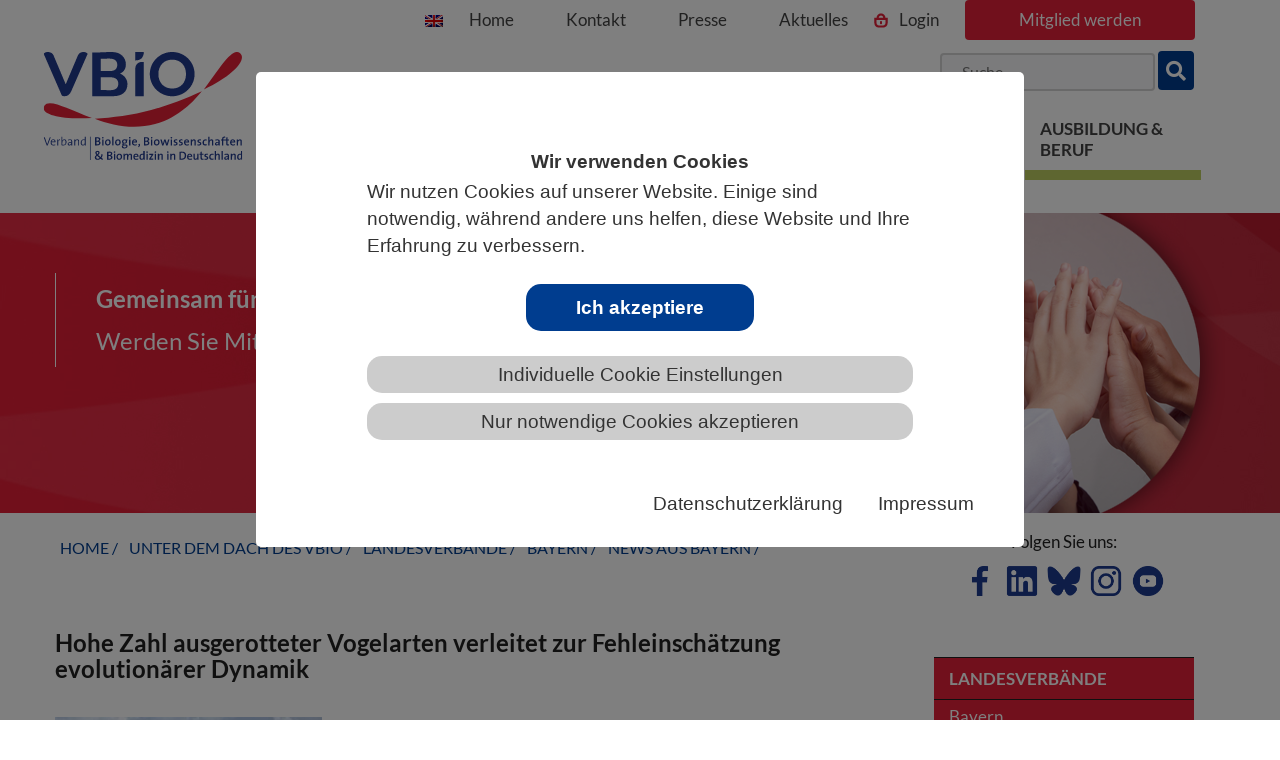

--- FILE ---
content_type: image/svg+xml
request_url: https://www.vbio.de/_assets/8ab1ea789d111190782c85e36747721e/images/icons/i_login.svg
body_size: 901
content:
��< ? x m l   v e r s i o n = " 1 . 0 "   e n c o d i n g = " u t f - 1 6 " ? >  
 < ! - -   G e n e r a t o r :   A d o b e   I l l u s t r a t o r   1 5 . 0 . 0 ,   S V G   E x p o r t   P l u g - I n   .   S V G   V e r s i o n :   6 . 0 0   B u i l d   0 )     - - >  
 < ! D O C T Y P E   s v g   P U B L I C   " - / / W 3 C / / D T D   S V G   1 . 0 / / E N "   " h t t p : / / w w w . w 3 . o r g / T R / 2 0 0 1 / R E C - S V G - 2 0 0 1 0 9 0 4 / D T D / s v g 1 0 . d t d " >  
 < s v g   v e r s i o n = " 1 . 0 "   i d = " I s o l a t i o n s m o d u s "   x m l n s = " h t t p : / / w w w . w 3 . o r g / 2 0 0 0 / s v g "   x m l n s : x l i n k = " h t t p : / / w w w . w 3 . o r g / 1 9 9 9 / x l i n k "   x = " 0 p x "  
 	   y = " 0 p x "   w i d t h = " 5 0 p x "   h e i g h t = " 5 4 . 1 6 6 p x "   v i e w B o x = " 0   0   5 0   5 4 . 1 6 6 "   e n a b l e - b a c k g r o u n d = " n e w   0   0   5 0   5 4 . 1 6 6 "   x m l : s p a c e = " p r e s e r v e " >  
 < g >  
 	 < p a t h   f i l l = " # E 4 2 0 3 8 "   d = " M 2 5 , 2 9 . 0 5 6 c - 2 . 1 7 6 , 0 - 3 . 9 4 4 , 1 . 7 6 4 - 3 . 9 4 4 , 3 . 9 3 9 v 3 . 9 4 9 c 0 , 2 . 1 7 6 , 1 . 7 6 8 , 3 . 9 4 3 , 3 . 9 4 4 , 3 . 9 4 3  
 	 	 c 2 . 1 8 , 0 , 3 . 9 4 4 - 1 . 7 6 8 , 3 . 9 4 4 - 3 . 9 4 3 v - 3 . 9 4 9 C 2 8 . 9 4 4 , 3 0 . 8 1 9 , 2 7 . 1 8 , 2 9 . 0 5 6 , 2 5 , 2 9 . 0 5 6 z   M 2 5 , 3 6 . 9 4 4 h - 0 . 0 1 6 h 0 . 0 3 5 H 2 5 z " / >  
 	 < p a t h   f i l l = " # E 4 2 0 3 8 "   d = " M 4 8 . 6 6 7 , 1 7 . 2 2 2 h - 7 . 8 8 9 l 0 , 0 c 0 - 8 . 7 0 1 - 7 . 0 7 6 - 1 5 . 7 7 7 - 1 5 . 7 7 8 - 1 5 . 7 7 7 c - 8 . 6 9 8 , 0 - 1 5 . 7 7 8 , 7 . 0 7 6 - 1 5 . 7 7 8 , 1 5 . 7 7 7 l 0 , 0  
 	 	 v 0 . 0 0 8 v - 0 . 0 0 8 H 1 . 3 3 3 v 1 9 . 7 2 3 v 0 . 0 0 4 C 1 . 3 3 , 4 5 . 6 6 1 , 8 . 3 9 8 , 5 2 . 7 2 2 , 1 7 . 1 1 1 , 5 2 . 7 2 2 l 0 , 0 h 1 5 . 7 7 7 c 8 . 7 1 7 , 0 . 0 0 4 , 1 5 . 7 7 8 - 7 . 0 6 1 , 1 5 . 7 7 8 - 1 5 . 7 7 3  
 	 	 v - 0 . 0 0 4 l 0 , 0 V 1 7 . 2 2 2 z   M 1 7 . 1 1 1 , 1 7 . 2 2 2 c 0 - 4 . 3 4 9 , 3 . 5 4 - 7 . 8 8 9 , 7 . 8 8 9 - 7 . 8 8 9 c 4 . 3 5 1 , 0 , 7 . 8 8 9 , 3 . 5 4 , 7 . 8 8 9 , 7 . 8 8 9 l 0 , 0 H 1 7 . 1 1 1 L 1 7 . 1 1 1 , 1 7 . 2 2 2 z  
 	 	   M 3 2 . 8 9 3 , 4 4 . 8 3 3 h - 0 . 0 0 4 v 0 . 0 0 4 H 1 7 . 1 1 1 c - 4 . 3 5 7 , 0 - 7 . 8 8 5 - 3 . 5 3 7 - 7 . 8 8 9 - 7 . 8 8 9 l 0 , 0 V 2 5 . 1 1 h 3 1 . 5 5 6 v 1 1 . 8 3 4 h 0 . 0 0 3  
 	 	 C 4 0 . 7 8 1 , 4 1 . 3 , 3 7 . 2 4 6 , 4 4 . 8 3 3 , 3 2 . 8 9 3 , 4 4 . 8 3 3 z " / >  
 < / g >  
 < / s v g >  
 